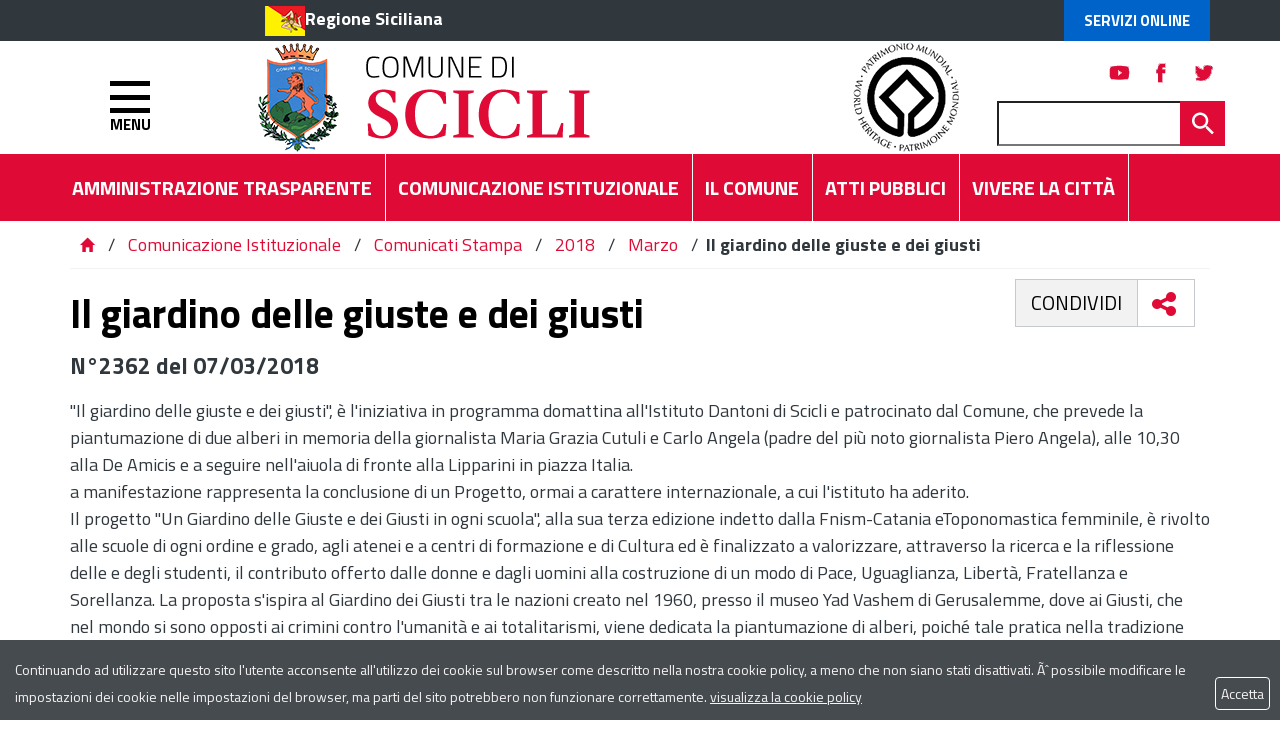

--- FILE ---
content_type: text/html; charset=ISO-8859-1
request_url: https://www.comune.scicli.rg.it/flex/cm/pages/ServeBLOB.php/L/IT/IDPagina/9308
body_size: 9333
content:
<!DOCTYPE html>
<html lang="it">
<head>
<!--

		FlexCMP - Digital Experience Platform (DXP)
		v. 7.9.13 - 2025
		(c) 2000-2025 Deda Digital s.r.l. - Bologna, Italy - www.flexcmp.com - www.deda.digital
	-->
		<meta name='generator' content='FlexCMP - www.flexcmp.com' />
	


	<meta charset="ISO-8859-1">
	<meta http-equiv="X-UA-Compatible" content="IE=edge">
	<meta name="viewport" content="width=device-width, initial-scale=1">
	<!-- START INDEX --><title>Comune di Scicli - Il giardino delle giuste e dei giusti</title><!-- STOP INDEX -->

	<!-- Bootstrap -->
	
    <link href="https://www.comune.scicli.rg.it/flex/TemplatesUSR/assets/bootstrap-3.3.7-dist/css/bootstrap.min.css" rel="stylesheet">
	<link href="https://www.comune.scicli.rg.it/flex/TemplatesUSR/assets/font-awesome-4.6.3/css/font-awesome.min.css" rel="stylesheet">

	<link rel='stylesheet' type='text/css' media='screen' href='https://www.comune.scicli.rg.it/flex/cm/pages/ServeCSS.php/L/IT/N/flex.css/M/-/BF/CHROME/BV/131.0.0.0?HB8Q5b' />
    <link href='https://www.comune.scicli.rg.it/flex/TemplatesUSR/assets/css/wheelmenu.css' rel='stylesheet'>    
    <link rel="stylesheet" type="text/css" media="print" href='https://www.comune.scicli.rg.it/flex/cm/pages/ServeCSS.php/L/IT/N/print.css/M/-/BF/CHROME/BV/131.0.0.0?Lv8Q5b' />
    <link rel="stylesheet" type="text/css" href="https://www.comune.scicli.rg.it/flex/TemplatesUSR/assets/fancy/jquery.fancybox.css">    

    <link href="https://fonts.googleapis.com/css?family=Titillium+Web:200,200i,300,300i,400,400i,600,600i,700,700i,900" rel="stylesheet"> 

	<meta name='keywords' content='' />
	<meta name='description' content='' />
	<meta name='author' content='Comune di Scicli' /> 
    <meta name="robots" content="index,follow">

    <link rel="shortcut icon" href="https://www.comune.scicli.rg.it/flex/TemplatesUSR/assets/img/favicon.ico" type="image/x-icon">
    <link rel="apple-touch-icon" href="https://www.comune.scicli.rg.it/flex/TemplatesUSR/assets/img/apple-touch-icon.png" />

	
	

<link rel='canonical' href='https://www.comune.scicli.rg.it/flex/cm/pages/ServeBLOB.php/L/IT/IDPagina/9308' />
<link rel='alternate' href='https://www.comune.scicli.rg.it/flex/cm/pages/ServeBLOB.php/L/IT/IDPagina/9308' hreflang='it' />
<style type='text/css'>

	#eu-privacy {

		position: fixed;

		top: 0;
		left: 0;
		width: 100%;
		min-height: 50px;
		z-index: 10000;

		overflow: hidden;
	}

	#eu-privacy-inner { margin: 10px 30px; }
			
</style>
<meta property="og:title" content="Il giardino delle giuste e dei giusti" />
<meta property="og:type" content="article" />
<meta property="og:url" content="https://www.comune.scicli.rg.it/flex/cm/pages/ServeBLOB.php/L/IT/IDPagina/9308" />
<meta property="og:site_name" content="www.comune.scicli.rg.it" />
<meta property="og:description" content="Domattina " />
<meta name="twitter:card" content="summary" />
<meta name="twitter:site" content="www.comune.scicli.rg.it" />
<meta name="twitter:creator" content="FlexCMP" />
<meta name="twitter:title" content="Il giardino delle giuste e dei giusti" />
<meta name="twitter:description" content="Domattina " />

</head>
<body class="push-body-toright Interno fx-idp-9308 fx-cl-14 mac chrome vma-131 vmi-0">
<a class="hidden-print" href="#" id="back-to-top" title="Torna a inizio pagina"><i class="fa fa-chevron-up" aria-hidden="true"></i></a>
<div class="overlay"></div>

    <div class="push_container">   
         <div id='logoStampa'><img src='https://www.comune.scicli.rg.it/flex/TemplatesUSR/assets/img/logoStampa.gif'  alt='testata per la stampa della pagina' /></div>

<!-- INIZIO TESTATA -->
<div class="TopTestata hidden-print">

    <div class="container">
        <div class="row">
            <div class="col-xs-12 col-md-10 col-md-offset-2">
                <div class="PreTestata">
                    <a href="//www.regione.sicilia.it" class="IcoRC target_blank" title="Regione Sicilia">Regione Siciliana</a>
                    <div class="button-spid">
                        <a href="https://www.comune.scicli.rg.it/flex/cm/pages/ServeBLOB.php/L/IT/IDPagina/10068" class="AccediServizi" title="Servizi Online">Servizi Online</a>
                    </div>
                </div>
            </div>
        </div>
    </div>
</div>

<div class="sidebar-offcanvas row-offcanvas hidden-print" id="sidebar" role="navigation">
    <div class="MenuVBIG js-menu-marika">
        <ul>
            <li>
                <a href="http://ww2.gazzettaamministrativa.it/opencms/opencms/_gazzetta_amministrativa/amministrazione_trasparente/_sicilia/_scicli" target="_blank">Amministrazione Trasparente</a>
            </li>
        </ul>
        
<ul class="nav navbar-nav"><li class="dropdown"><a href='https://www.comune.scicli.rg.it/il-comune' title='' ><span>Il Comune</span></a>
<span class="dropdown-toggle glyphicon glyphicon-chevron-down"></span><ul class="collapse"><li><a href='https://www.comune.scicli.rg.it/il-comune' title='' ><span>Home page Il Comune</span></a></li>
<li><a href='https://www.comune.scicli.rg.it/flex/cm/pages/ServeBLOB.php/L/IT/IDPagina/6' title='' ><span>Il Sindaco</span></a>
</li>
<li><a href='https://www.comune.scicli.rg.it/flex/cm/pages/ServeBLOB.php/L/IT/IDPagina/7' title='' ><span>La Giunta</span></a>
</li>
<li><a href='https://www.comune.scicli.rg.it/flex/cm/pages/ServeBLOB.php/L/IT/IDPagina/10' title='' ><span>Il Consiglio Comunale</span></a>
</li>
<li><a href='https://www.comune.scicli.rg.it/flex/cm/pages/ServeBLOB.php/L/IT/IDPagina/217' title='' ><span>Il Segretario Generale</span></a>
</li>
<li><a href='https://www.comune.scicli.rg.it/flex/cm/pages/ServeBLOB.php/L/IT/IDPagina/6541' title='' ><span>Collegio Revisori dei Conti</span></a>
</li>
<li class="dropdown dropdown-submenu"><a href='https://www.comune.scicli.rg.it/flex/cm/pages/ServeBLOB.php/L/IT/IDPagina/12' title='' ><span>Organizzazione</span></a>
<span class="dropdown-toggle glyphicon glyphicon-chevron-down"></span><ul class="collapse"><li><a href='https://www.comune.scicli.rg.it/flex/cm/pages/ServeBLOB.php/L/IT/IDPagina/12' title='' ><span>Home page Organizzazione</span></a></li>
<li><a href='https://www.comune.scicli.rg.it/flex/cm/pages/ServeBLOB.php/L/IT/IDPagina/6208' title='' ><span>Extrasettoriale - Avvocatura Comunale</span></a>
</li>
<li><a href='https://www.comune.scicli.rg.it/flex/cm/pages/ServeBLOB.php/L/IT/IDPagina/6209' title='' ><span>Extrasettoriale - Farmacia Comunale</span></a>
</li>
<li><a href='https://www.comune.scicli.rg.it/flex/cm/pages/ServeBLOB.php/L/IT/IDPagina/217' title='' ><span>Il Segretario Generale</span></a>
</li>
<li><a href='https://www.comune.scicli.rg.it/flex/cm/pages/ServeBLOB.php/L/IT/IDPagina/180' title='' ><span>Settore I - Affari Generali</span></a>
</li>
<li><a href='https://www.comune.scicli.rg.it/flex/cm/pages/ServeBLOB.php/L/IT/IDPagina/7469' title='' ><span>Settore II - Benessere di Comunit&agrave; Cultura e Istruzione</span></a>
</li>
<li><a href='https://www.comune.scicli.rg.it/flex/cm/pages/ServeBLOB.php/L/IT/IDPagina/181' title='' ><span>Settore III - Finanze </span></a>
</li>
<li><a href='https://www.comune.scicli.rg.it/flex/cm/pages/ServeBLOB.php/L/IT/IDPagina/7470' title='' ><span>Settore IV - Entrate</span></a>
</li>
<li><a href='https://www.comune.scicli.rg.it/flex/cm/pages/ServeBLOB.php/L/IT/IDPagina/186' title='' ><span>Settore V - Tecnico</span></a>
</li>
<li><a href='https://www.comune.scicli.rg.it/flex/cm/pages/ServeBLOB.php/L/IT/IDPagina/6488' title='' ><span>Settore VI - Corpo di Polizia Municipale</span></a>
</li>
<li><a href='https://www.comune.scicli.rg.it/flex/cm/pages/ServeBLOB.php/L/IT/IDPagina/7173' title='' ><span>Settore VII Protezione Civile, Ambiente e Manutenzioni</span></a>
</li>
<li><a href='https://www.comune.scicli.rg.it/flex/cm/pages/ServeBLOB.php/L/IT/IDPagina/25505' title='' ><span>Settore VIII Edilizia Privata e Sviluppo Economico</span></a>
</li>
</ul>

</li>
<li><a href='https://www.comune.scicli.rg.it/flex/cm/pages/ServeBLOB.php/L/IT/IDPagina/100' title='' ><span>Contatti</span></a>
</li>
<li><a href='https://www.comune.scicli.rg.it/flex/cm/pages/ServeBLOB.php/L/IT/IDPagina/7104' title='URP' ><span>URP</span></a>
</li>
<li><a href='https://www.comune.scicli.rg.it/flex/cm/pages/ServeBLOB.php/L/IT/IDPagina/9896' title='' ><span>Responsabile Protezione dei Dati </span></a>
</li>
</ul>

</li>
</ul>


        
<ul class="nav navbar-nav"><li class="dropdown"><a href='https://www.comune.scicli.rg.it/comunicazione-istituzionale' title='' ><span>Comunicazione Istituzionale</span></a>
<span class="dropdown-toggle glyphicon glyphicon-chevron-down"></span><ul class="collapse"><li><a href='https://www.comune.scicli.rg.it/comunicazione-istituzionale' title='' ><span>Home page Comunicazione Istituzionale</span></a></li>
<li><a href='https://www.comune.scicli.rg.it/flex/cm/pages/ServeBLOB.php/L/IT/IDPagina/26' title='' ><span>Comunicati Stampa</span></a>
</li>
<li><a href='https://www.comune.scicli.rg.it/flex/cm/pages/ServeBLOB.php/L/IT/IDPagina/7051' title='' ><span>Segnaliamo</span></a>
</li>
<li><a href='https://www.comune.scicli.rg.it/flex/cm/pages/ServeBLOB.php/L/IT/IDPagina/92' title='' ><span>Eventi in Citt&agrave;</span></a>
</li>
</ul>

</li>
</ul>


        
<ul class="nav navbar-nav"><li class="dropdown"><a href='https://www.comune.scicli.rg.it/atti-pubblici' title='' ><span>Atti Pubblici</span></a>
<span class="dropdown-toggle glyphicon glyphicon-chevron-down"></span><ul class="collapse"><li><a href='https://www.comune.scicli.rg.it/atti-pubblici' title='' ><span>Home page Atti Pubblici</span></a></li>
<li class="dropdown dropdown-submenu"><a href='https://www.comune.scicli.rg.it/flex/cm/pages/ServeBLOB.php/L/IT/IDPagina/3977' title='Albo Pretorio on line' ><span>Albo Pretorio</span></a>
<span class="dropdown-toggle glyphicon glyphicon-chevron-down"></span><ul class="collapse"><li><a href='https://www.comune.scicli.rg.it/flex/cm/pages/ServeBLOB.php/L/IT/IDPagina/3977' title='Albo Pretorio on line' ><span>Home page Albo Pretorio</span></a></li>
<li><a href='' title='' ><span></span></a>
</li>
<li><a href='' title='' ><span></span></a>
</li>
<li><a href='https://www.comune.scicli.rg.it/flex/cm/pages/ServeBLOB.php/L/IT/IDPagina/5238' title='Archivio 2009 - 2010' ><span>Archivio 2009 - 2010</span></a>
</li>
</ul>

</li>
<li><a href='https://www.comune.scicli.rg.it/flex/cm/pages/ServeBLOB.php/L/IT/IDPagina/7615' title='Archivio 2009 - 2010' ><span>Pubblicazione Atti ai sensi della L.R. 11/2015</span></a>
</li>
<li><a href='https://www.comune.scicli.rg.it/flex/cm/pages/ServeBLOB.php/L/IT/IDPagina/29' title='' ><span>Statuto Comunale</span></a>
</li>
<li><a href='https://www.comune.scicli.rg.it/flex/cm/pages/ServeBLOB.php/L/IT/IDPagina/30' title='' ><span>Regolamenti</span></a>
</li>
<li><a href='https://www.comune.scicli.rg.it/flex/cm/pages/ServeBLOB.php/L/IT/IDPagina/1128' title='Documentazione trasparenza' ><span>Documentazione trasparenza</span></a>
</li>
<li><a href='https://www.comune.scicli.rg.it/flex/cm/pages/ServeBLOB.php/L/IT/IDPagina/34' title='' ><span>Documenti sul Bilancio</span></a>
</li>
<li><a href='https://www.comune.scicli.rg.it/flex/cm/pages/ServeBLOB.php/L/IT/IDPagina/398' title='Piano Regolatore Generale' ><span>Piano Regolatore Generale</span></a>
</li>
<li class="dropdown dropdown-submenu"><a href='https://www.comune.scicli.rg.it/flex/cm/pages/ServeBLOB.php/L/IT/IDPagina/7426' title='Atti delle Commissioni Consiliari Permanenti' ><span>Atti delle Commissioni Consiliari Permanenti</span></a>
<span class="dropdown-toggle glyphicon glyphicon-chevron-down"></span><ul class="collapse"><li><a href='https://www.comune.scicli.rg.it/flex/cm/pages/ServeBLOB.php/L/IT/IDPagina/7426' title='Atti delle Commissioni Consiliari Permanenti' ><span>Home page Atti delle Commissioni Consiliari Permanenti</span></a></li>
<li><a href='https://www.comune.scicli.rg.it/flex/cm/pages/ServeBLOB.php/L/IT/IDPagina/7419' title='I Commissione Consiliare Permanente ' ><span>I Commissione Consiliare Permanente</span></a>
</li>
<li><a href='https://www.comune.scicli.rg.it/flex/cm/pages/ServeBLOB.php/L/IT/IDPagina/7420' title='II Commissione Consiliare Permanente' ><span>II Commissione Consiliare Permanente</span></a>
</li>
<li><a href='https://www.comune.scicli.rg.it/flex/cm/pages/ServeBLOB.php/L/IT/IDPagina/7421' title='III Commissione Consiliare Permanente' ><span>III Commissione Consiliare Permanente</span></a>
</li>
<li><a href='https://www.comune.scicli.rg.it/flex/cm/pages/ServeBLOB.php/L/IT/IDPagina/7425' title='Archivio Atti delle Commissioni Consiliari Permanenti' ><span>Archivio Atti delle Commissioni Consiliari Permanenti</span></a>
</li>
</ul>

</li>
<li><a href='https://www.comune.scicli.rg.it/flex/cm/pages/ServeBLOB.php/L/IT/IDPagina/6542' title='' ><span>Atti del Collegio Revisori dei Conti</span></a>
</li>
<li><a href='https://www.comune.scicli.rg.it/flex/cm/pages/ServeBLOB.php/L/IT/IDPagina/23' title='' ><span>Consultazioni Elettorali</span></a>
</li>
<li><a href='https://www.comune.scicli.rg.it/flex/cm/pages/ServeBLOB.php/L/IT/IDPagina/20328' title='' ><span>ELEZIONI TRASPARENTI</span></a>
</li>
</ul>

</li>
</ul>


        
<ul class="nav navbar-nav"><li class="dropdown"><a href='https://www.comune.scicli.rg.it/flex/cm/pages/ServeBLOB.php/L/IT/IDPagina/10068' title='' ><span>Servizi ONLINE</span></a>
<span class="dropdown-toggle glyphicon glyphicon-chevron-down"></span><ul class="collapse"><li><a href='https://www.comune.scicli.rg.it/flex/cm/pages/ServeBLOB.php/L/IT/IDPagina/10068' title='' ><span>Home page Servizi ONLINE</span></a></li>
<li><a href='https://www.comune.scicli.rg.it/flex/cm/pages/ServeBLOB.php/L/IT/IDPagina/10082' title='' ><span>Portale del Contribuente</span></a>
</li>
<li><a href='https://www.comune.scicli.rg.it/flex/cm/pages/ServeBLOB.php/L/IT/IDPagina/10083' title='' ><span>Sportello Telematico SUE</span></a>
</li>
<li><a href='https://www.comune.scicli.rg.it/flex/cm/pages/ServeBLOB.php/L/IT/IDPagina/12558' title='' ><span>IDS - Imposta di Soggiorno</span></a>
</li>
<li><a href='https://www.comune.scicli.rg.it/flex/cm/pages/ServeBLOB.php/L/IT/IDPagina/14555' title='' ><span>Sistema Informativo Territoriale Scicli</span></a>
</li>
<li><a href='https://www.comune.scicli.rg.it/flex/cm/pages/ServeBLOB.php/L/IT/IDPagina/18750' title='' ><span>SPORTELLO TELEMATICO : COMMERCIO E ATTIVITA&#039; PRODUTTIVE</span></a>
</li>
<li><a href='https://www.comune.scicli.rg.it/flex/cm/pages/ServeBLOB.php/L/IT/IDPagina/19528' title='' ><span>Sportello Telematico Polizia Locale</span></a>
</li>
<li><a href='https://www.comune.scicli.rg.it/flex/cm/pages/ServeBLOB.php/L/IT/IDPagina/22360' title='' ><span>Portale ANPR</span></a>
</li>
<li><a href='https://www.comune.scicli.rg.it/flex/cm/pages/ServeBLOB.php/L/IT/IDPagina/28625' title='' ><span>Urbanistica in Cloud</span></a>
</li>
</ul>

</li>
</ul>


        
<ul class="nav navbar-nav"><li class="dropdown"><a href='https://www.comune.scicli.rg.it/vivere-la-citta' title='' ><span>Vivere la Citt&agrave;</span></a>
<span class="dropdown-toggle glyphicon glyphicon-chevron-down"></span><ul class="collapse"><li><a href='https://www.comune.scicli.rg.it/vivere-la-citta' title='' ><span>Home page Vivere la Citt&agrave;</span></a></li>
<li><a href='https://www.comune.scicli.rg.it/flex/cm/pages/ServeBLOB.php/L/IT/IDPagina/84' title='' ><span>Storia e Tradizioni</span></a>
</li>
<li><a href='https://www.comune.scicli.rg.it/flex/cm/pages/ServeBLOB.php/L/IT/IDPagina/85' title='' ><span>Riconoscimento Unesco</span></a>
</li>
<li><a href='https://www.comune.scicli.rg.it/flex/cm/pages/ServeBLOB.php/L/IT/IDPagina/290' title='' ><span>Marchio Marebarocco</span></a>
</li>
<li><a href='https://www.comune.scicli.rg.it/flex/cm/pages/ServeBLOB.php/L/IT/IDPagina/99' title='' ><span>Mappa della Citt&agrave;</span></a>
</li>
<li><a href='https://www.comune.scicli.rg.it/flex/cm/pages/ServeBLOB.php/L/IT/IDPagina/92' title='' ><span>Eventi in Citt&agrave;</span></a>
</li>
<li><a href='https://www.comune.scicli.rg.it/flex/cm/pages/ServeBLOB.php/L/IT/IDPagina/87' title='' ><span>Come arrivare</span></a>
</li>
<li><a href='https://www.comune.scicli.rg.it/flex/cm/pages/ServeBLOB.php/L/IT/IDPagina/88' title='' ><span>Dove Alloggiare</span></a>
</li>
<li><a href='https://www.comune.scicli.rg.it/flex/cm/pages/ServeBLOB.php/L/IT/IDPagina/1119' title='' ><span>Siti Archeologici</span></a>
</li>
<li class="dropdown dropdown-submenu"><a href='https://www.comune.scicli.rg.it/flex/cm/pages/ServeBLOB.php/L/IT/IDPagina/1121' title='' ><span>Beni Architettonici</span></a>
<span class="dropdown-toggle glyphicon glyphicon-chevron-down"></span><ul class="collapse"><li><a href='https://www.comune.scicli.rg.it/flex/cm/pages/ServeBLOB.php/L/IT/IDPagina/1121' title='' ><span>Home page Beni Architettonici</span></a></li>
<li><a href='https://www.comune.scicli.rg.it/flex/cm/pages/ServeBLOB.php/L/IT/IDPagina/89' title='' ><span>Chiese</span></a>
</li>
<li><a href='https://www.comune.scicli.rg.it/flex/cm/pages/ServeBLOB.php/L/IT/IDPagina/1123' title='' ><span>Palazzi Storici</span></a>
</li>
</ul>

</li>
<li><a href='https://www.comune.scicli.rg.it/flex/cm/pages/ServeBLOB.php/L/IT/IDPagina/1120' title='' ><span>Musei e Gallerie</span></a>
</li>
<li class="dropdown dropdown-submenu"><a href='https://www.comune.scicli.rg.it/flex/cm/pages/ServeBLOB.php/L/IT/IDPagina/94' title='' ><span>Beni Ambientali</span></a>
<span class="dropdown-toggle glyphicon glyphicon-chevron-down"></span><ul class="collapse"><li><a href='https://www.comune.scicli.rg.it/flex/cm/pages/ServeBLOB.php/L/IT/IDPagina/94' title='' ><span>Home page Beni Ambientali</span></a></li>
<li><a href='https://www.comune.scicli.rg.it/flex/cm/pages/ServeBLOB.php/L/IT/IDPagina/1124' title='' ><span>Aree protette</span></a>
</li>
<li><a href='https://www.comune.scicli.rg.it/flex/cm/pages/ServeBLOB.php/L/IT/IDPagina/1125' title='' ><span>Parchi e Giardini</span></a>
</li>
</ul>

</li>
<li class="dropdown dropdown-submenu"><a href='https://www.comune.scicli.rg.it/flex/cm/pages/ServeBLOB.php/L/IT/IDPagina/93' title='' ><span>Feste Sacre e Folklore</span></a>
<span class="dropdown-toggle glyphicon glyphicon-chevron-down"></span><ul class="collapse"><li><a href='https://www.comune.scicli.rg.it/flex/cm/pages/ServeBLOB.php/L/IT/IDPagina/93' title='' ><span>Home page Feste Sacre e Folklore</span></a></li>
<li><a href='https://www.comune.scicli.rg.it/flex/cm/pages/ServeBLOB.php/L/IT/IDPagina/2844' title='La Cavalcata di San Giuseppe a Scicli' ><span>La Cavalcata di San Giuseppe a Scicli</span></a>
</li>
<li><a href='https://www.comune.scicli.rg.it/flex/cm/pages/ServeBLOB.php/L/IT/IDPagina/3329' title='La Mdonna delle Milizie' ><span>La Madonna delle Milizie</span></a>
</li>
<li><a href='https://www.comune.scicli.rg.it/flex/cm/pages/ServeBLOB.php/L/IT/IDPagina/5638' title='' ><span>I Riti della Settimana Santa </span></a>
</li>
<li><a href='https://www.comune.scicli.rg.it/flex/cm/pages/ServeBLOB.php/L/IT/IDPagina/5728' title='' ><span>Festa di Pasqua o dell&#039; &quot;Uomu Vivu&quot;</span></a>
</li>
</ul>

</li>
<li><a href='https://www.comune.scicli.rg.it/flex/cm/pages/ServeBLOB.php/L/IT/IDPagina/179' title='' ><span>Servizio Biblioteca Comunale</span></a>
</li>
<li><a href='https://www.comune.scicli.rg.it/flex/cm/pages/ServeBLOB.php/L/IT/IDPagina/4066' title='' ><span>Galleria Fotografica</span></a>
</li>
<li><a href='https://www.comune.scicli.rg.it/flex/cm/pages/ServeBLOB.php/L/IT/IDPagina/211' title='' ><span>Welcome to Scicli</span></a>
</li>
<li><a href='https://www.comune.scicli.rg.it/flex/cm/pages/ServeBLOB.php/L/IT/IDPagina/212' title='' ><span>Benvenus a Scicli</span></a>
</li>
</ul>

</li>
</ul>


        
<ul class="nav navbar-nav"><li class="dropdown"><a href='https://www.comune.scicli.rg.it/flex/cm/pages/ServeBLOB.php/L/IT/IDPagina/214' title='' ><span>Il Sito</span></a>
<span class="dropdown-toggle glyphicon glyphicon-chevron-down"></span><ul class="collapse"><li><a href='https://www.comune.scicli.rg.it/flex/cm/pages/ServeBLOB.php/L/IT/IDPagina/214' title='' ><span>Home page Il Sito</span></a></li>
<li><a href='https://www.comune.scicli.rg.it/flex/cm/pages/ServeBLOB.php/L/IT/IDPagina/7101' title='Privacy' ><span>Privacy</span></a>
</li>
<li><a href='https://www.comune.scicli.rg.it/flex/cm/pages/ServeBLOB.php/L/IT/IDPagina/7102' title='Note legali' ><span>Note legali</span></a>
</li>
<li><a href='https://www.comune.scicli.rg.it/flex/cm/pages/ServeBLOB.php/L/IT/IDPagina/393' title='' ><span>Elenco siti tematici</span></a>
</li>
</ul>

</li>
</ul>


        
<ul class="nav navbar-nav"><li><a href='https://www.comune.scicli.rg.it/flex/cm/pages/ServeBLOB.php/L/IT/IDPagina/3' title='' ><span>Aree Tematiche</span></a>
</li>
</ul>


    </div>   
</div>

<div id="tWrapper">
    <div class="Testata">
    <div class="container">
        <div class="row"> 
        <div class="col-xs-2 NoPad">
        <div class="btnBurger">    
        <button type="button" class="hamburger is-closed animated fadeInLeft" data-toggle="marika-offcanvas"
        data-target="#sidebar" 
        > 
            <span class="hamb-top"></span> 
            <span class="hamb-middle"></span> 
            <span class="hamb-bottom"></span> 
            <div class="menu">MENU</div>
        </button>                            
        </div>
    </div>

            <div class="col-xs-10 NoPad">
                <a href="https://www.comune.scicli.rg.it/home" class="logoesteso logobig"><img src="https://www.comune.scicli.rg.it/flex/TemplatesUSR/assets/img/TestataInterno.png"/></a>
                <a href="https://www.comune.scicli.rg.it/home" class="logoesteso Logosmall hidden-xs hidden-sm hidden-md hidden-lg"><img src="https://www.comune.scicli.rg.it/flex/TemplatesUSR/assets/img/INTResp_Scicli.png"/></a>             
                <div class="BoxSpidCerca">
                            <div class="BoxSocial">
                            <a class="Twh hvr-outline-out target_blank" href="https://mobile.twitter.com/comunediscicli" title="Visita la nostra pagina twitter"></a>
                            <a class="Fbh hvr-outline-out target_blank" href="https://www.facebook.com/comuneSCICLI/" title="Visita la nostra pagina Facebook"></a>
                            <a class="Yth hvr-outline-out target_blank" href="https://www.youtube.com/channel/UCeUuY_vLpCb_4sWbSx8xJjw" title="Visita il nostro canale youtube"></a>
                        </div>
                    <div id="BoxCerca" class="hidden-xs" data-placement="left">
                        
<form id='F1'  method='post' action='https://www.comune.scicli.rg.it/flex/cm/FixedPages/Common/Search.v3.php/L/IT/s/1' enctype='multipart/form-data'>
<div class="Search">
	<label for="text" class="SearchFormText GoAway" accesskey="R">Cerca</label>
	<input type='text' id='text' name='text' value='' maxlength='40' placeholder='Cerca...' class='Input' />
	<input type='submit' id='btnOK' name='btnOK' value=''  class='Submit'/>
</div> 
<div><input type='hidden' name='HaveDataF1' id='HaveDataF1' value='1' /></div>

</form>

                    </div>
                </div>
            </div>
            <div id="BoxCerca" class="hidden-sm hidden-md hidden-lg" data-placement="left">
                
<form id='F1'  method='post' action='https://www.comune.scicli.rg.it/flex/cm/FixedPages/Common/Search.v3.php/L/IT/s/1' enctype='multipart/form-data'>
<div class="Search">
	<label for="text" class="SearchFormText GoAway" accesskey="R">Cerca</label>
	<input type='text' id='text' name='text' value='' maxlength='40' placeholder='Cerca...' class='Input' />
	<input type='submit' id='btnOK' name='btnOK' value=''  class='Submit'/>
</div> 
<div><input type='hidden' name='HaveDataF1' id='HaveDataF1' value='1' /></div>

</form>

            </div>
        </div>
    </div>

    <div class="MenuHTop">        
        <div class="container">
            <div class="row"> 
                <div class="col-xs-12 col-sm-10 col-md-11 NOPAD">
                    <div class="contMenuH">
                        
<ol>
<li><a href='https://scicli.trasparenza-valutazione-merito.it/web/trasparenza/trasparenza' title='' ><span>Amministrazione Trasparente</span></a></li>
<li><a href='https://www.comune.scicli.rg.it/comunicazione-istituzionale' title='' ><span>Comunicazione Istituzionale</span></a></li>
<li><a href='https://www.comune.scicli.rg.it/il-comune' title='' ><span>Il Comune</span></a></li>
<li><a href='https://www.comune.scicli.rg.it/atti-pubblici' title='' ><span>Atti Pubblici</span></a></li>
<li><a href='https://www.comune.scicli.rg.it/vivere-la-citta' title='' ><span>Vivere la Citt&agrave;</span></a></li>
</ol>


                    </div>
                </div>
            </div>
        </div>
    </div>
</div>
</div>

        



        <div class="breadcrumbWrapper hidden-print">
    <div class="container">
        <div class='row'>
            <div class="col-xs-12 col-md-12"> 
            	<div class="boxBreadbrumb">
		            <a href="https://www.comune.scicli.rg.it/home" title="Torna alla home page"><span class="glyphicon glyphicon-home"></span></a>&nbsp;/&nbsp;<!-- BreadCrumb -->


<a href='https://www.comune.scicli.rg.it/comunicazione-istituzionale' title="Comunicazione Istituzionale">Comunicazione Istituzionale</a>

&nbsp;/&nbsp;

<a href='https://www.comune.scicli.rg.it/flex/cm/pages/ServeBLOB.php/L/IT/IDPagina/26' title="Comunicati Stampa">Comunicati Stampa</a>

&nbsp;/&nbsp;

<a href='https://www.comune.scicli.rg.it/flex/cm/pages/ServeBLOB.php/L/IT/IDPagina/26/YY/2018' title="2018">2018</a>

&nbsp;/&nbsp;

<a href='https://www.comune.scicli.rg.it/flex/cm/pages/ServeBLOB.php/L/IT/IDPagina/26/YY/2018/MM/3' title="Marzo">Marzo</a>

&nbsp;/&nbsp;

<strong>Il giardino delle giuste e dei giusti</strong>


<!-- -->

<!-- -->
		        </div>
            </div>
        </div>
    </div>
</div>
        <!-- START INDEX -->
        
        <section class="WrapCorpo">
            <div class="container">
                <div class="row">
                    <div class="col-xs-12 col-md-12">
                        <!--<div class='socialWheelWrapper'>
	<a href='#socialWheel' class='wheel-button' title='condividi'>
		<span>condividi</span>
    </a>
    <ul id='socialWheel' class='wheel'>
        <li class='item'><a href='#' id='swLi' title='condividi su Linkedin'><span class='hidden'>Linkedin</span></a></li>
        <li class='item'><a href='#' id='swTw' title='condividi su Twitter'><span class='hidden'>Twitter</span></a></li>
        <li class='item'><a href='#' id='swFb' title='condividi su Facebook'><span class='hidden'>Facebook</span></a></li>
    </ul>
</div>-->
<div class='socialWheelWrapper hidden-print'>
	<span>condividi</span>
	<p class='wheel-button' title='condividi'><i class="fa fa-share-alt" aria-hidden="false"></i>
</p>
    <ul id='socialWheel' class='wheel'>
        <!--<li class='item'><a href='#' id='swLi' title='condividi su Linkedin'><i class="fa fa-linkedin" aria-hidden="true"></i><span class='hidden'>Linkedin</span></a></li>-->
        <li class='item'><a href='#' id='swFb' title='condividi su Facebook'><i class="fa fa-facebook" aria-hidden="true"></i><span class='hidden'>Facebook</span></a></li>
        <li class='item'><a href='#' id='swTw' title='condividi su Twitter'><i class="fa fa-twitter" aria-hidden="true"></i><span class='hidden'>Twitter</span></a></li>
    </ul>
</div> 
                          
                        
<!-- Begin BLOB Content -->
<h1 class="viewTitolo">Il giardino delle giuste e dei giusti</h1><div class='BLOBWidth100'><h2 class='viewSotTitCell'>N°2362 del 07/03/2018</h2><div class='viewParCell BLOBAlignLeft'><p>"Il giardino delle giuste e dei giusti", è l'iniziativa in programma domattina all'Istituto Dantoni di Scicli e patrocinato dal Comune, che prevede la piantumazione di due alberi in memoria della giornalista Maria Grazia Cutuli e Carlo Angela (padre del più noto giornalista Piero Angela), alle 10,30 alla De Amicis e a seguire nell'aiuola di fronte alla Lipparini in piazza Italia.&nbsp;<br />
a manifestazione rappresenta la conclusione di un Progetto, ormai a carattere internazionale, a cui l'istituto ha aderito.<br />
Il progetto "Un Giardino delle Giuste e dei Giusti in ogni scuola", alla sua terza edizione indetto dalla Fnism-Catania eToponomastica femminile, è rivolto alle scuole di ogni ordine e grado, agli atenei e a centri di formazione e di Cultura ed è finalizzato a valorizzare, attraverso la ricerca e la riflessione delle e degli studenti, il contributo offerto dalle donne e dagli uomini alla costruzione di un modo di Pace, Uguaglianza, Libertà, Fratellanza e Sorellanza. La proposta s'ispira al Giardino dei Giusti tra le nazioni creato nel 1960, presso il museo Yad Vashem di Gerusalemme, dove ai Giusti, che nel mondo si sono opposti ai crimini contro l'umanità e ai totalitarismi, viene dedicata la piantumazione di alberi, poiché tale pratica nella tradizione ebraica indica il desiderio di ricordo eterno per una persona cara e di valore.<br /><br />
Nell'ambito delle precedenti edizioni del progetto, sono stati creati 40 Giardini in scuole e piazze italiane ed europee, da Lampedusa a Milano, da Costanza a Parigi, passando per tante scuole e piazze siciliane, fino a Scicli.&nbsp;</p></div><div class='BLOBFloatClear BLOBRow1px'>&nbsp;</div></div><div class='viewLineBreak'>&nbsp;</div><div class='viewLineBreak'>&nbsp;</div><div><hr class='viewHR BLOBAlignLeft' /></div>
<div class='viewPar BLOBAlignLeft'><p >Per ulteriori informazioni: <br />Ufficio Stampa<br />Giuseppe Savà<br />Palazzo Municipale (primo piano) <br />Via Francesco Mormina Penna <br />Tel. 0932 839247<br /><a href='mailto:g.sava@comune.scicli.rg.it'>g.sava@comune.scicli.rg.it</a></p></div>

<!-- End BLOB Content -->

                    </div>
                 
                </div>
            </div>
        </section>

        <!-- STOP INDEX -->
        <!-- INIZIO FOOTER -->
<!--<section class="prefooter hidden-print">
    <div class="container">
        <div class="row">
            <strong>Valuta questo sito: </strong><a href="{#">RISPONDI AL QUESTIONARIO</a>
        </div>
    </div>
</section>-->

<section class="footer hidden-print">
    <div class="container">
        <div class="row">
        	<div class="contlogo">
                <div class="col-xs-12 col-sm-6 col-md-5">
                    <a href="https://www.comune.scicli.rg.it/home" class="LogoScicli" title="Citt&agrave; di Scicli"></a>
                </div>
            </div>
        </div>
        
        <div class="row">
			<div class="col-xs-12 col-sm-6 col-md-4">
                <div class="MenuFooter Singolo">
                    <ol>
                    	<li>
                        	<strong>Recapiti e contatti</strong>
                        </li>
                    </ol>
                </div>
                <h2>Comune di Scicli</h2>
                <p>       
                    Via Francesco Mormina Penna, 2</br>
                    97018 Scicli (RG)
                    &nbsp;</br>
                    Tel. <strong>0932 839111</strong>
                    </br>
                    &nbsp;</br>
                    PEC <a href="mailto:protocollo@pec.comune.scicli.rg.it">protocollo@pec.comune.scicli.rg.it</a>
                    </br>
                    P.Iva <strong>00080070881</strong>
                    &nbsp;
                </p>
            </div>
            <div class="col-xs-12 col-sm-6 col-md-4">
                <div class="MenuFooter">
                    
<ol>
<li><a href='https://www.comune.scicli.rg.it/il-comune' title='' ><span>Il Comune</span></a><ol>
<li><a href='https://www.comune.scicli.rg.it/flex/cm/pages/ServeBLOB.php/L/IT/IDPagina/6' title='' ><span>Il Sindaco</span></a></li>
<li><a href='https://www.comune.scicli.rg.it/flex/cm/pages/ServeBLOB.php/L/IT/IDPagina/7' title='' ><span>La Giunta</span></a></li>
<li><a href='https://www.comune.scicli.rg.it/flex/cm/pages/ServeBLOB.php/L/IT/IDPagina/10' title='' ><span>Il Consiglio Comunale</span></a></li>
<li><a href='https://www.comune.scicli.rg.it/flex/cm/pages/ServeBLOB.php/L/IT/IDPagina/217' title='' ><span>Il Segretario Generale</span></a></li>
<li><a href='https://www.comune.scicli.rg.it/flex/cm/pages/ServeBLOB.php/L/IT/IDPagina/6541' title='' ><span>Collegio Revisori dei Conti</span></a></li>
<li><a href='https://www.comune.scicli.rg.it/flex/cm/pages/ServeBLOB.php/L/IT/IDPagina/12' title='' ><span>Organizzazione</span></a></li>
<li><a href='https://www.comune.scicli.rg.it/flex/cm/pages/ServeBLOB.php/L/IT/IDPagina/100' title='' ><span>Contatti</span></a></li>
<li><a href='https://www.comune.scicli.rg.it/flex/cm/pages/ServeBLOB.php/L/IT/IDPagina/7104' title='URP' ><span>URP</span></a></li>
<li><a href='https://www.comune.scicli.rg.it/flex/cm/pages/ServeBLOB.php/L/IT/IDPagina/9896' title='' ><span>Responsabile Protezione dei Dati </span></a></li>
</ol>
</li>
</ol>


                </div>
            </div>
            <div class="col-xs-12 col-sm-6 col-md-4">
                <div class="MenuFooter">
                    
<ol>
<li><a href='https://www.comune.scicli.rg.it/vivere-la-citta' title='' ><span>Vivere la Citt&agrave;</span></a><ol>
<li><a href='https://www.comune.scicli.rg.it/flex/cm/pages/ServeBLOB.php/L/IT/IDPagina/84' title='' ><span>Storia e Tradizioni</span></a></li>
<li><a href='https://www.comune.scicli.rg.it/flex/cm/pages/ServeBLOB.php/L/IT/IDPagina/85' title='' ><span>Riconoscimento Unesco</span></a></li>
<li><a href='https://www.comune.scicli.rg.it/flex/cm/pages/ServeBLOB.php/L/IT/IDPagina/290' title='' ><span>Marchio Marebarocco</span></a></li>
<li><a href='https://www.comune.scicli.rg.it/flex/cm/pages/ServeBLOB.php/L/IT/IDPagina/99' title='' ><span>Mappa della Citt&agrave;</span></a></li>
<li><a href='https://www.comune.scicli.rg.it/flex/cm/pages/ServeBLOB.php/L/IT/IDPagina/92' title='' ><span>Eventi in Citt&agrave;</span></a></li>
<li><a href='https://www.comune.scicli.rg.it/flex/cm/pages/ServeBLOB.php/L/IT/IDPagina/87' title='' ><span>Come arrivare</span></a></li>
<li><a href='https://www.comune.scicli.rg.it/flex/cm/pages/ServeBLOB.php/L/IT/IDPagina/88' title='' ><span>Dove Alloggiare</span></a></li>
<li><a href='https://www.comune.scicli.rg.it/flex/cm/pages/ServeBLOB.php/L/IT/IDPagina/1119' title='' ><span>Siti Archeologici</span></a></li>
<li><a href='https://www.comune.scicli.rg.it/flex/cm/pages/ServeBLOB.php/L/IT/IDPagina/1121' title='' ><span>Beni Architettonici</span></a></li>
<li><a href='https://www.comune.scicli.rg.it/flex/cm/pages/ServeBLOB.php/L/IT/IDPagina/1120' title='' ><span>Musei e Gallerie</span></a></li>
<li><a href='https://www.comune.scicli.rg.it/flex/cm/pages/ServeBLOB.php/L/IT/IDPagina/94' title='' ><span>Beni Ambientali</span></a></li>
<li><a href='https://www.comune.scicli.rg.it/flex/cm/pages/ServeBLOB.php/L/IT/IDPagina/93' title='' ><span>Feste Sacre e Folklore</span></a></li>
<li><a href='https://www.comune.scicli.rg.it/flex/cm/pages/ServeBLOB.php/L/IT/IDPagina/179' title='' ><span>Servizio Biblioteca Comunale</span></a></li>
<li><a href='https://www.comune.scicli.rg.it/flex/cm/pages/ServeBLOB.php/L/IT/IDPagina/4066' title='' ><span>Galleria Fotografica</span></a></li>
<li><a href='https://www.comune.scicli.rg.it/flex/cm/pages/ServeBLOB.php/L/IT/IDPagina/211' title='' ><span>Welcome to Scicli</span></a></li>
<li><a href='https://www.comune.scicli.rg.it/flex/cm/pages/ServeBLOB.php/L/IT/IDPagina/212' title='' ><span>Benvenus a Scicli</span></a></li>
</ol>
</li>
</ol>


                </div>
            </div>
        </div>
        
        <div class="footerbottom">
            <div class="row">
                <div class="col-xs-12 col-sm-6">
                    <div class="boxDX ">
                    </div>
                </div>
                <div class="col-xs-12 col-sm-6">
                    <div class="boxSN ">
                        <strong>Seguici su:</strong>
                        <div class="BoxSocial">
                            <a class="Yt hvr-outline-out target_blank" href="https://www.youtube.com/channel/UCeUuY_vLpCb_4sWbSx8xJjw" title="Visita il nostro canale youtube"></a>
                            <a class="Tw hvr-outline-out target_blank" href="https://mobile.twitter.com/comunediscicli" title="Visita il nostro canale YouTube"></a>
                            <a class="Fb hvr-outline-out target_blank" href="https://www.facebook.com/comuneSCICLI/" title="Visita la nostra pagina Facebook"></a>
                        </div>
                    </div>
                </div>
            </div>
		</div> 
          
        <div class="row"> 
            <div class="col-xs-12 col-sm-6 col-md-4 col-lg-4">
            	<div class="MenuUtility">
                    
<ol>
<li><a href='https://www.comune.scicli.rg.it/flex/cm/pages/ServeBLOB.php/L/IT/IDPagina/7101' title='Privacy' ><span>Privacy</span></a></li>
<li><a href='https://www.comune.scicli.rg.it/flex/cm/pages/ServeBLOB.php/L/IT/IDPagina/7102' title='Note legali' ><span>Note legali</span></a></li>
<li><a href='https://form.agid.gov.it/view/ce762090-7a5d-11ef-9787-cb64775ec790 ' title='' ><span>Dichiarazione di accessibilita&#039;</span></a></li>
</ol>


                </div>
            </div>
            <div class="col-xs-12 col-sm-6 col-md-3 col-lg-3">

            <div class="text-center">Aggiornato al 21/06/2018</div>
            </div>

            <div class="col-xs-12 col-sm-12 col-md-5 col-lg-5">
                <div class="contRSS">				
                    <p class="textcopy">&copy; 2021 Comune di Scicli - Tutti i diritti riservati</p>
                    <!--<a class="Rss target_blank" href="https://www.comune.scicli.rg.it/flex/cm/pages/ServeBLOB.php/L/IT/IDPagina/2875" title="FeedRSS"></a>-->
                </div>
            </div>
        </div>
    </div>
</section>
<!-- INIZIO FOOTER -->
<div class="FooterStampa">
    <p>Comune di Scicli - Via Francesco Mormina Penna, 2 - 97018 Scicli (RG)<br />P.iva: 00080070881 - Tel. 0932-839111 - Fax 0932-841687 - protocollo@pec.comune.scicli.rg.it</p>
</div>
<!-- FINE FOOTER -->

<!-- FINE FOOTER -->


        <section class="WrapAdmin">
    <div class="container">
        <div class="row">
            <div class="col-xs-12">
                <div class="AdminLink">
                    
                    
                </div>
            </div>
        </div>
    </div>
</section>
        
    </div>
<script type='text/html' id='eu-privacy-tpl'>&lt;style type='text/css'&gt;
#eu-privacy.open {
	top: auto;
	bottom: 0;
	tran sform: translate(0 , 202px);
}
#eu-privacy {
	top: auto;
	bottom: -202px;
	tra nsform: translate(0 , 0);
}
#eu-privacy, #eu-privacy a {
    color: rgb(245, 243, 243);
    background-color: #464B4F;
}
#eu-privacy-inner {
	margin: 1.6rem 1.5rem 10px;
}
#eu-privacy-close {
	position: absolute;
	top: auto;
	bottom: 10px;
	right: 10px;
	border: 1px solid #fff;
	border-radius: 4px;
	font-size: 14px;
	padding: 2px;
	text-decoration: none;
}
a#eu-privacy-close:hover { background-color: white; color: #464B4F; }

#eu-privacy-inner p { font-size: 14px; color: rgb(245, 243, 243); }
#eu-privacy-inner p a { text-decoration: underline; }
#eu-privacy-inner p a:hover { text-decoration: none; }

@media screen and (min-width: 768px) {
	#eu-privacy-inner {
		margin: 1.6rem 74px 10px 1.5rem;
	}
}

&lt;/style&gt;

&lt;p&gt;
	&lt;span class='visible-xs'&gt;Accetto la &lt;a href='https://www.comune.scicli.rg.it/flex/cm/pages/eu-privacy.php/L/IT'&gt;cookie policy&lt;/a&gt;&lt;/span&gt;&lt;span class='hidden-xs'&gt;Continuando ad utilizzare questo sito l'utente acconsente all'utilizzo dei cookie sul browser come descritto nella nostra cookie policy, a meno che non siano stati disattivati. Ãˆ possibile modificare le impostazioni dei cookie nelle impostazioni del browser, ma parti del sito potrebbero non funzionare correttamente. &lt;a href='https://www.comune.scicli.rg.it/Cookie'&gt;visualizza la cookie policy&lt;/a&gt;&lt;/span&gt;
&lt;/p&gt;


&lt;!-- a id='eu-privacy-close' href='#'&gt;
	&lt;img src='https://www.comune.scicli.rg.it/flex/TemplatesUSR/modules/IT/eu-privacy/close-md.png' /&gt;
&lt;/a --&gt;

&lt;a id='eu-privacy-close' href='#'&gt;&amp;nbsp;Accetta&amp;nbsp;&lt;/a&gt;
</script>

<script type='text/javascript'>var gAppConfigure = {
	kBlankLinkMessage: ' (Questo collegamento aprirà una nuova finestra)',
		kBaseURL: 'https://www.comune.scicli.rg.it/flex/cm/',
		kDataURL: 'https://www.comune.scicli.rg.it/flex/',
		eucookie: {"settings":1},
	lang: 'IT',
	isDevel: false
};</script>
<script type='text/javascript' src='https://www.comune.scicli.rg.it/flex/cm/js.7.9.13/jq/jquery-3.4.1.min.js'></script>
<script type='text/javascript' src='https://www.comune.scicli.rg.it/flex/cm/js.7.9.13/jq/FlexJS.js'></script><script type="text/javascript">
$().ready(function() {
window.__flex__eu_cookie_enabled = true;

$(window).on('load', function() {

	if (! window.__flex__eu_cookie_enabled)
		return;

		// nel caso di contenuto in cache (usa il doppio if per non inserire il doppio ampersand - cfr. w3c)

	if (document.cookie)
		if (document.cookie.match(/fx-eu-privacy/))
			return;

	var
		lt = String.fromCharCode(60),
		amp = String.fromCharCode(38),
		tpl = $('#eu-privacy-tpl').html().replace(/&lt;/g, lt).replace(/&gt;/g, '>').replace(/&amp;/g, amp),
		div = lt + 'div />'
	;

	var d = $(div)
		.attr({
			id: 'eu-privacy'
		})
		.on('click', '#eu-privacy-close', function() { sc(); d.removeClass('open').addClass('close'); return false; })
		.append(
			$(div).attr('id', 'eu-privacy-inner').html(tpl)
		)
		.appendTo('body')
	;

	setTimeout(function() { d.addClass('open'); }, 500);

	var sc = function() {

		fjs.ajax.get('euCookie', fjs.noop);
	};
});

});
</script>


<!-- Global site tag (gtag.js) - Google Analytics -->
<script async src='https://www.googletagmanager.com/gtag/js?id=UA-102056828-2' type='text/javascript'></script>
<script type='text/javascript'>
	window.dataLayer = window.dataLayer || [];
	function gtag(){dataLayer.push(arguments);}
	gtag('js', new Date());

	gtag('config', 'UA-102056828-2', { 'anonymize_ip': true });
</script>

<script type='text/javascript' src='https://www.comune.scicli.rg.it/flex/TemplatesUSR/assets/bootstrap-3.3.7-dist/js/bootstrap.min.js'></script>
<script type='text/javascript' src='https://www.comune.scicli.rg.it/flex/TemplatesUSR/assets/js/jquery.dotdotdot.min.js'></script>
<script type='text/javascript' src='https://www.comune.scicli.rg.it/flex/TemplatesUSR/assets/js/DropDownMenu.js'></script>
<script type='text/javascript' src='https://www.comune.scicli.rg.it/flex/TemplatesUSR/assets/js/winResizer.js'></script>
<script type='text/javascript' src='https://www.comune.scicli.rg.it/flex/TemplatesUSR/assets/js/gallery.js'></script>
<script type='text/javascript' src='https://www.comune.scicli.rg.it/flex/TemplatesUSR/assets/js/galleryslider.js'></script>
<script type='text/javascript' src='https://www.comune.scicli.rg.it/flex/TemplatesUSR/assets/fancy/jquery.fancybox.pack.js'></script>
<script type='text/javascript' src='https://www.comune.scicli.rg.it/flex/TemplatesUSR/assets/js/spin.min.js'></script>
<script type='text/javascript' src='https://www.comune.scicli.rg.it/flex/TemplatesUSR/assets/js/jquery.wheelmenu.min.js'></script>
<script type='text/javascript' src='https://www.comune.scicli.rg.it/flex/TemplatesUSR/assets/js/menuMarika.js'></script>
<script type="text/javascript">$().ready(function() {



        // JS STICKY TESTATA

    $(window).scroll(function(){
        var el = $('#tWrapper');
        if ($(window).scrollTop() >= 100) {
            $(el).addClass('stuck');
        }
        else {
            $(el).removeClass('stuck');
        }
    });
    
    new gallery('div.LightboxAlbumList');
    new gallery('div.LightboxAlbum');

     $('a.fancybox').each(function(){
            var a = $(this).find('.NoView img').attr('src');
            $(this).attr('href', a);
        });
        $(".fancybox").fancybox({
            openEffect  : 'none',
            closeEffect : 'none'
        });

    $("#map").addClass( "embed-responsive" );

    $(".gm-style").addClass( "embed-responsive-item" );

    $('table.viewTable').wrap("<div class='table-responsive'></div>");

     if (screen.width > 768) {
        var divHeight = $('.CorpoPagina').height();
        $('.MenuV').css('min-height', divHeight+'px');
     }

    if ($('#back-to-top').length) {
        var scrollTrigger = 100, // px
            backToTop = function () {
                var scrollTop = $(window).scrollTop();
                if (scrollTop > scrollTrigger) {
                    $('#back-to-top').addClass('show');
                } else {
                    $('#back-to-top').removeClass('show');
                }
            };
        backToTop();
        $(window).on('scroll', function () {
            backToTop();
        });
        $('#back-to-top').on('click', function (e) {
            e.preventDefault();
            $('html,body').animate({
                scrollTop: 0
            }, 700);
        });
    }




        winResizer.addAndExecute(
            function() {
                var ww = $(window).width();
                //console.log(ww);
                if (ww <= 767) {
                    $(".TitoloeTitoloStrillo .TitoloStrillo").dotdotdot({
                        ellipsis    : '...',
                        tolerance : 0,
                        height: 50
                    });
                };
                if (ww > 767) {
                    $(".TitoloeTitoloStrillo .TitoloStrillo").dotdotdot({
                        ellipsis    : '...',
                        tolerance : 0,
                        height: 50
                    });
                };
                if (ww > 992) {
                    $(".TitoloeTitoloStrillo .TitoloStrillo").dotdotdot({
                        ellipsis    : '...',
                        tolerance : 0,
                        height: 50
                    });
                };
            }
        );

        $(window).on('load' , function() {

            var
            	ww = $(window).width(),
                pi = $('.BoxVideo'),
                cts = $('#clickToScroll')
            ;

            cts.on('click', function() {

                $('html,body').animate({ scrollTop: pi.height() + 0 }, 'slow');
            });

            winResizer.addAndExecute(function(ww) {

                cts.css({'top' : pi.height() - 58 , 'display' : ww > 970 ? 'inline-block' : 'none'});
            });
        });


        
        $('.wheel-button').on('click' , function(){
            $('#socialWheel').toggle();
        });

        var wlh = window.location.href;
        
        $('#socialWheel li a').addClass('target_blank');
        $('#swLi').attr('href' , 'https://www.linkedin.com/shareArticle?url=' + wlh);
        $('#swTw').attr('href' , 'https://twitter.com/intent/tweet?text=&url=' + wlh );
        $('#swFb').attr('href' , 'https://www.facebook.com/sharer/sharer.php?u=' + wlh);

	
});</script>

</body>
</html>

--- FILE ---
content_type: text/css;charset=UTF-8
request_url: https://www.comune.scicli.rg.it/flex/cm/pages/ServeCSS.php/L/IT/N/print.css/M/-/BF/CHROME/BV/131.0.0.0?Lv8Q5b
body_size: 719
content:
/* Cached vesion created on 17/01/26 06:10:10*/
/* elapsed time: 0.0023221969604492 secs */

/* processed at 17/01/26 06:10:10 in 0.0014750957489014 secs */
a:after{content:" [" attr(href) "] ";text-decoration:none;display:inline;display:none !important;}a:before{content:" [" attr(href) "] ";text-decoration:none;display:inline;display:none !important;}#logoStampa{display:block !important;margin:0;}.logoesteso{display:none !important;}#back-to-top,.top_nav,.MenuV,.menuH,#sidebar,#offCanvasToggler,.LogoFooter,.carouselHome,.eventiHome,#areeTematiche,#serviziOnline,#linkRapidi,.Intestazione a,.ChiudiStampa,.GoAway,.goAway,.socialpanelbox,.breadCrumbBox,.adminlinks,.footer,.fasciatopFooter,.boxTestata,.colonnaMenu,.toggleSideMenuContainer,.BoxQuestionario,.MenuHTop,.WrapAdmin,.WrapMenuTopResp,.sticky-wrapper,.conBoxAT{display:none!important;}.homeCarouselImg img{display:none !important;}.ContPag .CorpoPag{padding:0;}body{font-family:'Titillium Web',sans-serif;font-size:18px;}h1,h2,h3,h4,h5,h6{font-weight:bold;}h1{font-size:22pt!important;}.Footer{padding-top:30px;}.Footer p.IndirizzoFooter,.Footer p.NumeriFooter{text-align:left;}.BLOBFloatRight.BLOBMarginLeft + div,.BLOBFloatLeft.BLOBMarginRight + div{margin:0 !important;}.col-xs-1,.col-sm-1,.col-md-1,.col-lg-1,.col-xs-2,.col-sm-2,.col-md-2,.col-lg-2,.col-xs-3,.col-sm-3,.col-md-3,.col-lg-3,.col-xs-4,.col-sm-4,.col-md-4,.col-lg-4,.col-xs-5,.col-sm-5,.col-md-5,.col-lg-5,.col-xs-6,.col-sm-6,.col-md-6,.col-lg-6,.col-xs-7,.col-sm-7,.col-md-7,.col-lg-7,.col-xs-8,.col-sm-8,.col-md-8,.col-lg-8,.col-xs-9,.col-sm-9,.col-md-9,.col-lg-9,.col-xs-10,.col-sm-10,.col-md-10,.col-lg-10,.col-xs-11,.col-sm-11,.col-md-11,.col-lg-11,.col-xs-12,.col-sm-12,.col-md-12,.col-lg-12{width:100% !important;}.GoAway,.goAway{left:-10000px;position:absolute;top:-10000px;}table td{padding:5px;border:1px solid #cccccc;font-size:15px;}